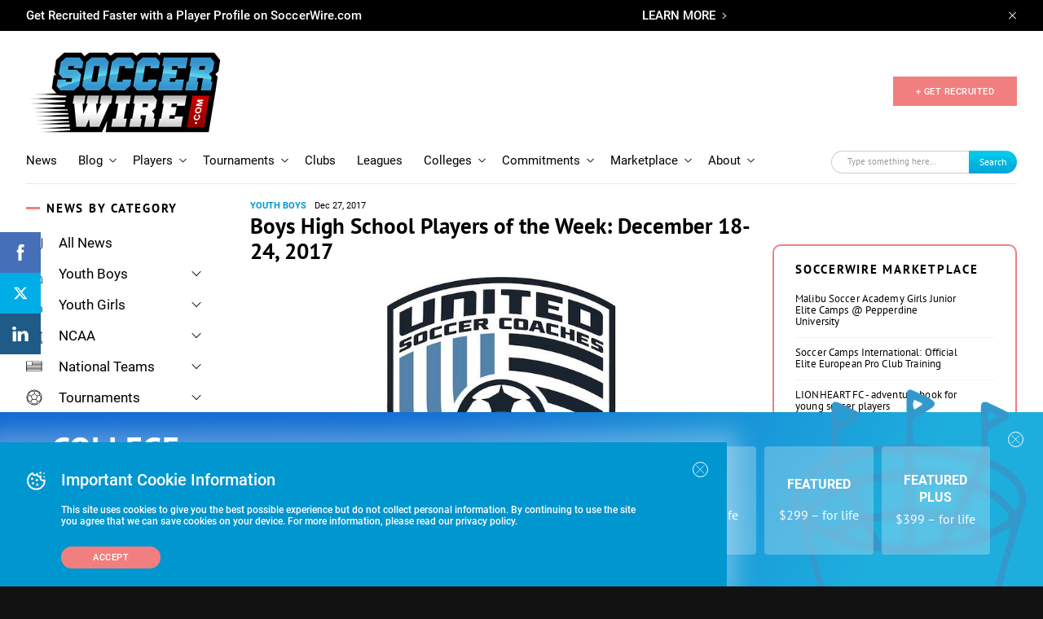

--- FILE ---
content_type: text/html; charset=utf-8
request_url: https://www.google.com/recaptcha/api2/aframe
body_size: -86
content:
<!DOCTYPE HTML><html><head><meta http-equiv="content-type" content="text/html; charset=UTF-8"></head><body><script nonce="dK69_Ca_LVtNCRdCzKqr8Q">/** Anti-fraud and anti-abuse applications only. See google.com/recaptcha */ try{var clients={'sodar':'https://pagead2.googlesyndication.com/pagead/sodar?'};window.addEventListener("message",function(a){try{if(a.source===window.parent){var b=JSON.parse(a.data);var c=clients[b['id']];if(c){var d=document.createElement('img');d.src=c+b['params']+'&rc='+(localStorage.getItem("rc::a")?sessionStorage.getItem("rc::b"):"");window.document.body.appendChild(d);sessionStorage.setItem("rc::e",parseInt(sessionStorage.getItem("rc::e")||0)+1);localStorage.setItem("rc::h",'1768868747824');}}}catch(b){}});window.parent.postMessage("_grecaptcha_ready", "*");}catch(b){}</script></body></html>

--- FILE ---
content_type: image/svg+xml
request_url: https://www.soccerwire.com/wp-content/uploads/2019/03/opinions.svg
body_size: 1898
content:
<?xml version="1.0" encoding="UTF-8"?>
<svg width="21px" height="20px" viewBox="0 0 21 20" version="1.1" xmlns="http://www.w3.org/2000/svg" xmlns:xlink="http://www.w3.org/1999/xlink">
    <!-- Generator: Sketch 52.5 (67469) - http://www.bohemiancoding.com/sketch -->
    <title>noun_Opinion_1231193</title>
    <desc>Created with Sketch.</desc>
    <g id="Page-1" stroke="none" stroke-width="1" fill="none" fill-rule="evenodd">
        <g id="SW-Homepage-2.0" transform="translate(-181.000000, -638.000000)" fill="#000000">
            <g id="noun_Opinion_1231193" transform="translate(181.000000, 638.000000)">
                <path d="M14.354375,19.4755556 L14.354375,18.2933333 C14.3577229,17.1523928 13.7223121,16.1087394 12.7159375,15.6022222 L9.891875,14.1688889 C9.72572958,14.0853939 9.62120832,13.912743 9.6228125,13.7244444 L9.6228125,12.8133333 C9.6753125,12.7466667 9.7278125,12.6733333 9.7825,12.5911111 C10.1481756,12.0662484 10.4424953,11.4936798 10.6575,10.8888889 C11.1164025,10.6229181 11.4001339,10.1278319 11.40125,9.59111111 L11.40125,8.39555556 C11.3996749,8.07467266 11.2960935,7.76289325 11.1059375,7.50666667 L11.1059375,6.74222222 C11.1651585,5.95234571 10.9169588,5.17039449 10.4146875,4.56444444 C9.7584375,3.79333333 8.68875,3.40222222 7.2625,3.40222222 C5.83625,3.40222222 4.7775,3.79333333 4.1103125,4.56444444 C3.60645354,5.16599955 3.35788043,5.94593075 3.4190625,6.73333333 L3.4190625,7.50222222 C3.22890649,7.75844881 3.12532509,8.07022821 3.12375,8.39111111 L3.12375,9.59333333 C3.11983042,10.0153055 3.29235908,10.419147 3.5984375,10.7044444 C3.804378,11.4591022 4.14144997,12.170287 4.59375,12.8044444 L4.59375,13.6933333 C4.59777414,13.8780662 4.49984155,14.0495956 4.34,14.1377778 L1.7084375,15.5933333 C0.756024596,16.1201402 0.163482343,17.133902 0.1640625,18.2355556 L0.1640625,19.4755556 C0.1640625,19.6596505 0.310969066,19.8088889 0.4921875,19.8088889 L14.02625,19.8088889 C14.2074684,19.8088889 14.354375,19.6596505 14.354375,19.4755556 Z M13.6981356,19.1422222 L0.820312289,19.1422222 L0.8203125,18.2355556 C0.819952205,17.3786779 1.28065368,16.5901294 2.02125,16.18 L4.659375,14.7177778 C5.02500037,14.5130313 5.25148354,14.1218984 5.25,13.6977778 L5.25,12.6933333 C5.25032972,12.6194329 5.22647562,12.5475164 5.1821875,12.4888889 C4.72710392,11.8732842 4.39425471,11.1736216 4.2021875,10.4288889 C4.18418448,10.357522 4.14341484,10.2942247 4.08625,10.2488889 C3.88749529,10.0922734 3.7712086,9.85108615 3.77125,9.59555556 L3.77125,8.39555556 C3.77386514,8.18988824 3.85186014,7.99259802 3.99,7.84222222 C4.04365158,7.7810441 4.07324333,7.70193501 4.073125,7.62 L4.073125,6.71555556 C4.07383751,6.70297336 4.07383751,6.69035997 4.073125,6.67777778 C4.02429717,6.07226553 4.21122731,5.47145607 4.59375,5.00444444 C5.1296875,4.38444444 6.024375,4.06888889 7.2515625,4.06888889 C8.47875,4.06888889 9.3734375,4.38444444 9.909375,5.00444444 C10.2987968,5.47246014 10.489919,6.07809879 10.4409375,6.68888889 C10.4402528,6.70147188 10.4402528,6.71408368 10.4409375,6.72666667 L10.4409375,7.61555556 C10.4408192,7.69749057 10.4704109,7.77659966 10.5240625,7.83777778 C10.6622024,7.98815357 10.7401974,8.18544379 10.7428125,8.39111111 L10.7428125,9.59333333 C10.7421918,9.9211075 10.5519921,10.2178984 10.2571875,10.3511111 C10.1735406,10.3890242 10.1093005,10.4607294 10.08,10.5488889 C9.88318495,11.1446244 9.60245738,11.7082549 9.2465625,12.2222222 C9.1765625,12.3222222 9.1065625,12.4155556 9.043125,12.4955556 C8.99263221,12.5580195 8.9662007,12.6369932 8.96875,12.7177778 L8.96875,13.7444444 C8.96781303,14.1844252 9.21291104,14.5867698 9.6009375,14.7822222 L12.4228125,16.2 C13.2062298,16.5946138 13.7007812,17.4072459 13.698125,18.2955556 L13.6981356,19.1422222 Z" id="Shape" fill-rule="nonzero"></path>
                <path d="M18.9765625,6.88888889 C20.0029672,6.88766435 20.8347321,6.04269688 20.8359375,5 L20.8359375,2.08 C20.8347321,1.03730312 20.0029672,0.192335654 18.9765625,0.191111111 L14.0875,0.191111111 C13.0610953,0.192335654 12.2293304,1.03730312 12.228125,2.08 L12.228125,8.30222222 C12.228165,8.43529703 12.3061152,8.55559725 12.4264204,8.6082511 C12.5467257,8.66090494 12.6863324,8.63582249 12.7815625,8.54444444 L14.51625,6.88888889 L18.9765625,6.88888889 Z M14.1640625,6.31333333 L12.884375,7.53111111 L12.884375,2.08 C12.8855789,1.40549256 13.4235317,0.859000822 14.0875,0.857777778 L18.9765625,0.857777778 C19.6405308,0.859000822 20.1784836,1.40549256 20.1796875,2.08 L20.1796875,5 C20.1784836,5.67450744 19.6405308,6.22099918 18.9765625,6.22222222 L14.3828125,6.22222222 C14.3005255,6.22337232 14.2216681,6.25589185 14.161875,6.31333333 L14.1640625,6.31333333 Z" id="Shape" fill-rule="nonzero"></path>
                <path d="M14.4375,2.92222222 L15.8965625,2.92222222 C16.0777809,2.92222222 16.2246875,2.77298381 16.2246875,2.58888889 C16.2246875,2.40479397 16.0777809,2.25555556 15.8965625,2.25555556 L14.4375,2.25555556 C14.2562816,2.25555556 14.109375,2.40479397 14.109375,2.58888889 C14.109375,2.77298381 14.2562816,2.92222222 14.4375,2.92222222 Z" id="Path"></path>
                <path d="M18.0796875,4.03333333 L14.4375,4.03333333 C14.2562816,4.03333334 14.109375,4.18257176 14.109375,4.36666667 C14.109375,4.55076158 14.2562816,4.69999999 14.4375,4.7 L18.0796875,4.7 C18.2609059,4.7 18.4078125,4.55076158 18.4078125,4.36666667 C18.4078125,4.18257175 18.2609059,4.03333333 18.0796875,4.03333333 Z" id="Path"></path>
            </g>
        </g>
    </g>
</svg>